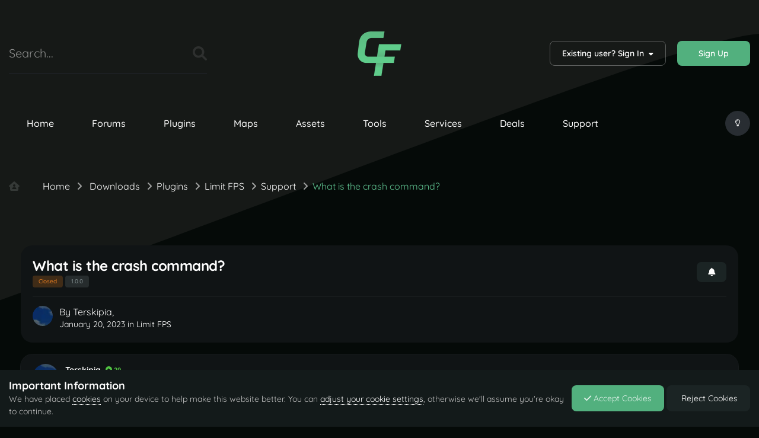

--- FILE ---
content_type: text/javascript
request_url: https://codefling.com/uploads/javascript_global/root_map.js?v=f8490fc7ef1768883494
body_size: -248
content:
var ipsJavascriptMap={"core":{"global_core":"https://codefling.com/uploads/javascript_core/global_global_core.js","front_core":"https://codefling.com/uploads/javascript_core/front_front_core.js","front_statuses":"https://codefling.com/uploads/javascript_core/front_front_statuses.js","front_profile":"https://codefling.com/uploads/javascript_core/front_front_profile.js","front_streams":"https://codefling.com/uploads/javascript_core/front_front_streams.js","front_search":"https://codefling.com/uploads/javascript_core/front_front_search.js","front_system":"https://codefling.com/uploads/javascript_core/front_front_system.js","front_widgets":"https://codefling.com/uploads/javascript_core/front_front_widgets.js","front_messages":"https://codefling.com/uploads/javascript_core/front_front_messages.js","front_modcp":"https://codefling.com/uploads/javascript_core/front_front_modcp.js","admin_core":"https://codefling.com/uploads/javascript_core/admin_admin_core.js","admin_dashboard":"https://codefling.com/uploads/javascript_core/admin_admin_dashboard.js","admin_members":"https://codefling.com/uploads/javascript_core/admin_admin_members.js"},"dp47cartdownloads":{"front_store":"https://codefling.com/uploads/javascript_dp47cartdownloads/front_front_store.js"},"dp45bundle":{"front_files":"https://codefling.com/uploads/javascript_dp45bundle/front_front_files.js"},"dp45dependence":{"front_main":"https://codefling.com/uploads/javascript_dp45dependence/front_front_main.js"},"dp47searchfiles":{"front_search":"https://codefling.com/uploads/javascript_dp47searchfiles/front_front_search.js"},"dp45salesforfiles":{"front_browse":"https://codefling.com/uploads/javascript_dp45salesforfiles/front_front_browse.js"},"dplus":{"front_questions":"https://codefling.com/uploads/javascript_dplus/front_front_questions.js","front_store":"https://codefling.com/uploads/javascript_dplus/front_front_store.js"},"downloads":{"front_view":"https://codefling.com/uploads/javascript_downloads/front_front_view.js","front_submit":"https://codefling.com/uploads/javascript_downloads/front_front_submit.js"},"forums":{"front_topic":"https://codefling.com/uploads/javascript_forums/front_front_topic.js","front_forum":"https://codefling.com/uploads/javascript_forums/front_front_forum.js"},"dp47wishlist":{"front_view":"https://codefling.com/uploads/javascript_dp47wishlist/front_front_view.js"},"nexus":{"front_subscriptions":"https://codefling.com/uploads/javascript_nexus/front_front_subscriptions.js","front_checkout":"https://codefling.com/uploads/javascript_nexus/front_front_checkout.js","front_store":"https://codefling.com/uploads/javascript_nexus/front_front_store.js","global_gateways":"https://codefling.com/uploads/javascript_nexus/global_global_gateways.js"},"dp45collections":{"front_main":"https://codefling.com/uploads/javascript_dp45collections/front_front_main.js"}};;